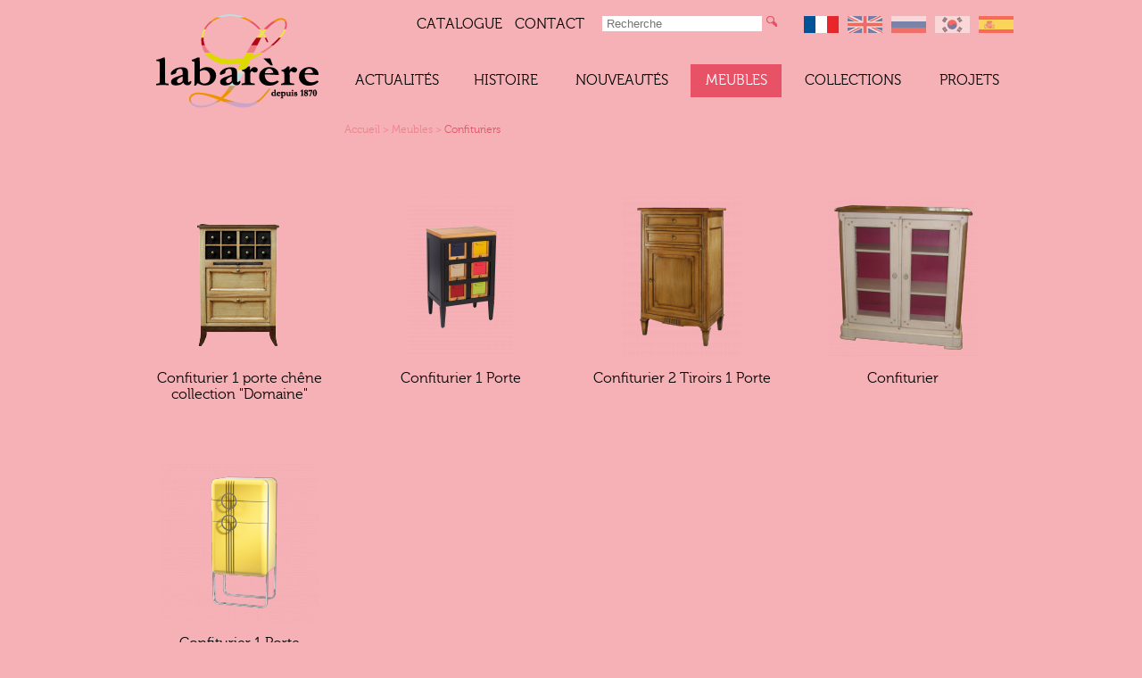

--- FILE ---
content_type: text/html; charset=utf-8
request_url: https://www.labarere.com/120-confituriers.html
body_size: 4781
content:

<!DOCTYPE html PUBLIC "-//W3C//DTD XHTML 1.0 Transitional//EN" "http://www.w3.org/TR/xhtml1/DTD/xhtml1-transitional.dtd">
<html xmlns="http://www.w3.org/1999/xhtml">
<head>
<meta http-equiv="Content-Type" content="text/html; charset=UTF-8" />
<link rel="stylesheet" type="text/css" href="template/labarere.css"/>
<link rel="stylesheet" type="text/css" href="template/style_editeur.css"/>
<script type="text/javascript" src="template/js/jquery-1.8.3.min.js"></script>
<link rel="icon" href="favicon.ico" />
<link rel="icon" type="image/png" href="template/images/favicon.png" />
<title>Confituriers | Labarère Les meubles de Navarre</title>
<link rel="stylesheet" type="text/css" href="client/plugins/ef_contact/js/ui-lightness/light.css" />
				<script src="client/plugins/ef_contact/js/jquery-ui.js" type="text/javascript"></script>
				<script type="text/javascript">
                    $(document).ready(function(e) {
                        $( ".datepicker" ).datepicker();
                        $( ".datepicker" ).datepicker( "option", "dateFormat", "yy-mm-dd" );
                        $( ".datepicker" ).val("26-01-29");
                    });
                </script>
				</head>
<body>
	<div id="global">
    	<div id="bandeau">
	<div id="logo">
    	<a href="https://www.labarere.com/1-accueil.html"><img src="template/images/logo.png" alt="Labarère Les meubles de Navarre"  title="Labarère Les meubles de Navarre" /></a>
    </div>
    <div id="divRecherche">
        <a href="520-confituriers.html" class="lienLang opacite50"><img src="template/images/drapeau_es.jpg" alt="es" title="es" style="margin-right:0px;" /></a>
        <a href="420-%EC%9E%91%EC%9D%80-%EC%84%9C%EB%9E%8D%EC%9E%A5.html" class="lienLang opacite50"><img src="template/images/drapeau_kr.jpg" alt="kr" title="kr" style="margin-right:0px;" /></a>
        <a href="320-%D1%82%D1%83%D0%BC%D0%B1%D1%8B-%D0%BA%D0%BE%D0%BD%D1%84%D0%B5%D1%82%D0%BD%D0%B8%D1%86%D1%8B.html" class="lienLang opacite50"><img src="template/images/drapeau_ru.jpg" alt="ru" title="ru" style="margin-right:0px;" /></a>
        <a href="220-cabinets.html" class="lienLang opacite50"><img src="template/images/drapeau_en.jpg" alt="en" title="en" style="margin-right:0px;" /></a>
        <a href="120-confituriers.html" class="lienLang "><img src="template/images/drapeau_fr.jpg" alt="fr" title="fr" style="margin-right:0px;" /></a>
        <img src="template/images/petiteLoupe.png" alt="::rechercher::" onClick="document.recherche.submit()" />
        <form action="https://www.labarere.com/?fond=recherche" method="post" name="recherche" id="recherche">
            <input name="motcle" id="motcle" type="text" placeholder="Recherche" />
            <input type="submit" class="boutonRecherche" value="OK" />
        </form>
        <a class="liencatalogue" target="_blank" href="https://online.fliphtml5.com/iydal/iwjh/">Catalogue</a>
        <a href="https://www.labarere.com/4-contact.html" style="">Contact</a>
    </div>
    <div id="divMenuP">
    	<table cellpadding="0" cellspacing="0" width="100%" height="37"><tr>
        	<td align="center" onclick="window.location.href = 'https://www.labarere.com/2-actualites.html'" class=""><a href="https://www.labarere.com/2-actualites.html">Actualités</a></td>
        	<td align="center" onclick="window.location.href = 'https://www.labarere.com/3-histoire.html'" class=""><a href="https://www.labarere.com/3-histoire.html">Histoire</a></td>
            <td align="center" class=""><a href="https://www.labarere.com/nouveautes.html">Nouveautés</a></td>
            <td align="center" id="menu1" class="menuActifAll"><a href="#">Meubles</a></td>
            <td align="center" id="menu2" class=""><a href="#">Collections</a></td>
            <td align="center" class=""><a href="https://www.labarere.com/118-projets.html">Projets</a></td>
        </tr></table>
    </div>
</div>
<div id="divSousMenu">
    <div id="carreUnion"></div>
    <div id="sousMenu1" class="sousMenu opacite90">
        	<a href="https://www.labarere.com/121-armoires.html">
            <img src="client/gfx/photos/rubrique/armoire-blanc_214.png" alt="Armoires" title="" />
            <span>Armoires <span style="font-style:italic; font-size:10px; margin-top:2px;">(6)</span></span>
            </a>
        	<a href="https://www.labarere.com/1-bahuts.html">
            <img src="client/gfx/photos/rubrique/bahut_1.png" alt="Bahuts" title="" />
            <span>Bahuts <span style="font-style:italic; font-size:10px; margin-top:2px;">(14)</span></span>
            </a>
        	<a href="https://www.labarere.com/2-bibliotheques.html">
            <img src="client/gfx/photos/rubrique/bibliotheque_2.png" alt="Bibliothèques" title="" />
            <span>Bibliothèques <span style="font-style:italic; font-size:10px; margin-top:2px;">(17)</span></span>
            </a>
        	<a href="https://www.labarere.com/3-bureaux.html">
            <img src="client/gfx/photos/rubrique/bureaux_3.png" alt="Bureaux" title="" />
            <span>Bureaux <span style="font-style:italic; font-size:10px; margin-top:2px;">(11)</span></span>
            </a>
        	<a href="https://www.labarere.com/110-chaises.html">
            <img src="client/gfx/photos/rubrique/chaise-blanche_187.png" alt="Chaises" title="" />
            <span>Chaises <span style="font-style:italic; font-size:10px; margin-top:2px;">(13)</span></span>
            </a>
        	<a href="https://www.labarere.com/116-chevets.html">
            <img src="client/gfx/photos/rubrique/chevet-blanc_202.png" alt="Chevets" title="" />
            <span>Chevets <span style="font-style:italic; font-size:10px; margin-top:2px;">(11)</span></span>
            </a>
        	<a href="https://www.labarere.com/4-chiffoniers.html">
            <img src="client/gfx/photos/rubrique/chiffoniers_4.png" alt="Chiffonniers" title="" />
            <span>Chiffonniers <span style="font-style:italic; font-size:10px; margin-top:2px;">(7)</span></span>
            </a>
        	<a href="https://www.labarere.com/117-coiffeuses.html">
            <img src="client/gfx/photos/rubrique/coiffeuse-blanc_204.png" alt="Coiffeuses" title="" />
            <span>Coiffeuses <span style="font-style:italic; font-size:10px; margin-top:2px;">(4)</span></span>
            </a>
        	<a href="https://www.labarere.com/114-commodes.html">
            <img src="client/gfx/photos/rubrique/commode-blanc_198.png" alt="Commodes" title="" />
            <span>Commodes <span style="font-style:italic; font-size:10px; margin-top:2px;">(30)</span></span>
            </a>
        	<a href="https://www.labarere.com/120-confituriers.html">
            <img src="client/gfx/photos/rubrique/confiturier-blanc_211.png" alt="Confituriers" title="" />
            <span>Confituriers <span style="font-style:italic; font-size:10px; margin-top:2px;">(5)</span></span>
            </a>
        	<a href="https://www.labarere.com/115-consoles.html">
            <img src="client/gfx/photos/rubrique/console-blanc_200.png" alt="Consoles" title="" />
            <span>Consoles <span style="font-style:italic; font-size:10px; margin-top:2px;">(14)</span></span>
            </a>
        	<a href="https://www.labarere.com/126-etageres.html">
            <img src="client/gfx/photos/rubrique/desserte_741.png" alt="Dessertes" title="" />
            <span>Dessertes </span>
            </a>
        	<a href="https://www.labarere.com/113-meubles-d-entree.html">
            <img src="client/gfx/photos/rubrique/meuble-entree-blanc_196.png" alt="Entrées" title="" />
            <span>Entrées <span style="font-style:italic; font-size:10px; margin-top:2px;">(6)</span></span>
            </a>
        	<a href="https://www.labarere.com/5-fauteils.html">
            <img src="client/gfx/photos/rubrique/fauteuils_5.png" alt="Fauteuils" title="" />
            <span>Fauteuils <span style="font-style:italic; font-size:10px; margin-top:2px;">(6)</span></span>
            </a>
        	<a href="https://www.labarere.com/122-gueridons.html">
            <img src="client/gfx/photos/rubrique/gueridon-blanc_216.png" alt="Guéridons" title="" />
            <span>Guéridons <span style="font-style:italic; font-size:10px; margin-top:2px;">(11)</span></span>
            </a>
        	<a href="https://www.labarere.com/118-lits.html">
            <img src="client/gfx/photos/rubrique/lit-blanc_207.png" alt="Lits" title="" />
            <span>Lits <span style="font-style:italic; font-size:10px; margin-top:2px;">(8)</span></span>
            </a>
        	<a href="https://www.labarere.com/127-meubles-a-chaussures.html">
            <img src="client/gfx/photos/rubrique/redimlive2_2040.png" alt="Meubles à chaussures" title="" />
            <span>Meubles à chaussures <span style="font-style:italic; font-size:10px; margin-top:2px;">(1)</span></span>
            </a>
        	<a href="https://www.labarere.com/6-meubles-tv.html">
            <img src="client/gfx/photos/rubrique/meubletv_6.png" alt="Meubles TV" title="" />
            <span>Meubles TV <span style="font-style:italic; font-size:10px; margin-top:2px;">(12)</span></span>
            </a>
        	<a href="https://www.labarere.com/112-miroirs.html">
            <img src="client/gfx/photos/rubrique/miroir-blanc_194.png" alt="Miroirs" title="" />
            <span>Miroirs <span style="font-style:italic; font-size:10px; margin-top:2px;">(5)</span></span>
            </a>
        	<a href="https://www.labarere.com/119-secretaire-ecritoire.html">
            <img src="client/gfx/photos/rubrique/ecritoire-blanc_209.png" alt="Secrétaires" title="" />
            <span>Secrétaires <span style="font-style:italic; font-size:10px; margin-top:2px;">(1)</span></span>
            </a>
        	<a href="https://www.labarere.com/123-tables-a-manger.html">
            <img src="client/gfx/photos/rubrique/table-a-manger-blanc_218.png" alt="Tables à manger" title="" />
            <span>Tables à manger <span style="font-style:italic; font-size:10px; margin-top:2px;">(10)</span></span>
            </a>
        	<a href="https://www.labarere.com/19-table-basse.html">
            <img src="client/gfx/photos/rubrique/table-basse-blanche_183.png" alt="Tables basses" title="" />
            <span>Tables basses <span style="font-style:italic; font-size:10px; margin-top:2px;">(19)</span></span>
            </a>
        	<a href="https://www.labarere.com/128-vide-poche-mural.html">
            <img src="client/gfx/photos/rubrique/redimliveky3c2w1h_2093.png" alt="Vide-poches muraux" title="" />
            <span>Vide-poches muraux <span style="font-style:italic; font-size:10px; margin-top:2px;">(3)</span></span>
            </a>
        	<a href="https://www.labarere.com/111-vitrine.html">
            <img src="client/gfx/photos/rubrique/vitrine-blanche_190.png" alt="Vitrines" title="" />
            <span>Vitrines <span style="font-style:italic; font-size:10px; margin-top:2px;">(4)</span></span>
            </a>
        <a href="https://www.labarere.com/?fond=couleurs" class="lien_menu_couleurs">Couleurs</a>
    </div>
    <div id="sousMenu2" class="sousMenu opacite90">
        	<a href="https://www.labarere.com/?fond=collection&amp;motcle=3">Parisiennes</a>
        	<a href="https://www.labarere.com/?fond=collection&amp;motcle=21">Les Coloristes</a>
        	<a href="https://www.labarere.com/?fond=collection&amp;motcle=36">Domaine</a>
            <div class="clear"></div>
        	<a href="https://www.labarere.com/?fond=collection&amp;motcle=10">Bertille</a>
        	<a href="https://www.labarere.com/?fond=collection&amp;motcle=11">Maintenon</a>
        	<a href="https://www.labarere.com/?fond=collection&amp;motcle=16">Duplessis</a>
            <div class="clear"></div>
        	<a href="https://www.labarere.com/?fond=collection&amp;motcle=22">Cheverny</a>
        	<a href="https://www.labarere.com/?fond=collection&amp;motcle=13">Montespan</a>
        	<a href="https://www.labarere.com/?fond=collection&amp;motcle=5">Récamier</a>
            <div class="clear"></div>
        	<a href="https://www.labarere.com/?fond=collection&amp;motcle=1">Marie Antoinette</a>
        	<a href="https://www.labarere.com/?fond=collection&amp;motcle=7">Fébus</a>
        	<a href="https://www.labarere.com/?fond=collection&amp;motcle=28">Héritage - Composables</a>
            <div class="clear"></div>
        	<a href="https://www.labarere.com/?fond=collection&amp;motcle=32">Varennes</a>
        	<a href="https://www.labarere.com/?fond=collection&amp;motcle=33">Dolce Vita</a>
        	<a href="https://www.labarere.com/?fond=collection&amp;motcle=37">Moss</a>
            <div class="clear"></div>
        	<a href="https://www.labarere.com/?fond=collection&amp;motcle=38">Stockholm</a>
        	<a href="https://www.labarere.com/?fond=collection&amp;motcle=39">Pauline</a>
    </div>
</div>
<script type="text/javascript">
	var timerMenu = null;
	$(function(){
		$("#divSousMenu").hide();
		$(".sousMenu").hide();
		$("#divMenuP td").hover(function(){
			$("#divSousMenu").hide();
			$(".menuActif").removeClass("menuActif");
			clearTimeout(timerMenu);
			var id = $(this).attr('id');
			if(id) id = id.substr(4,id.length);
			if($("#sousMenu"+id).length){
				$(".sousMenu").hide();
				var offset = $(this).offset();
				var offsetG = $("#global").offset()
				$("#carreUnion").width($(this).width());
				$("#carreUnion").css('left',offset.left-offsetG.left+"px");
				$(this).addClass("menuActif");
				$("#sousMenu"+id).show();
				$("#divSousMenu").show();
			}
		},function(){
			var obj = $(this);
			timerMenu = setTimeout(function(){
				fermeSousMenu(obj);
			},1000);
		});
		$(".sousMenu").hover(function(){
			clearTimeout(timerMenu);
		},function(){
			var id = $(this).attr('id');
			id = id.substr(8,id.length);
			var obj = $('#menu'+id);
			timerMenu = setTimeout(function(){
				fermeSousMenu(obj);
			},1000);
		});
	});
	function fermeSousMenu(onglet){
		$("#divSousMenu").hide();
		$(".sousMenu").hide();
		$(onglet).removeClass("menuActif");
	}
</script>
        <div id="contenu">
        	<div id="ariane"><span class="opacite50"><a href="https://www.labarere.com">Accueil</a> > <span>Meubles</span> > </span><a href="https://www.labarere.com/120-confituriers.html">Confituriers</a></div>
			<div class="objetListe" onMouseOver="$('#titre291').css('color','#E85267')" onMouseOut="$('#titre291').css('color','#000')">
            	<a href="https://www.labarere.com/1291-confituriers-confiturier-1-porte-chene-collection--domaine-.html">
                	<img src="client/cache/produit/179_179____1__domaine-confiturier-vigneron-detoure_1552.png" alt=" #CONTTITRE" />
                	<br />
                	<span id="titre291">Confiturier 1 porte chêne collection "Domaine"</span>
                </a>
            </div>
			<div class="objetListe" onMouseOver="$('#titre108').css('color','#E85267')" onMouseOut="$('#titre108').css('color','#000')">
            	<a href="https://www.labarere.com/1108-confituriers-confiturier-1-porte.html">
                	<img src="client/cache/produit/179_179____1__coloriste38005_03-76_2022.png" alt=" #CONTTITRE" />
                	<br />
                	<span id="titre108">Confiturier 1 Porte</span>
                </a>
            </div>
			<div class="objetListe" onMouseOver="$('#titre155').css('color','#E85267')" onMouseOut="$('#titre155').css('color','#000')">
            	<a href="https://www.labarere.com/1155-confituriers-confiturier-2-tiroirs-1-porte.html">
                	<img src="client/cache/produit/179_179____1__confiturier-35004_442.PNG" alt=" #CONTTITRE" />
                	<br />
                	<span id="titre155">Confiturier 2 Tiroirs 1 Porte</span>
                </a>
            </div>
			<div class="objetListe" onMouseOver="$('#titre207').css('color','#E85267')" onMouseOut="$('#titre207').css('color','#000')">
            	<a href="https://www.labarere.com/1207-confituriers-confiturier.html">
                	<img src="client/cache/produit/179_179____1__confiturier-34120_613.PNG" alt=" #CONTTITRE" />
                	<br />
                	<span id="titre207">Confiturier</span>
                </a>
            </div>
            <br clear="all" />
			<div class="objetListe" onMouseOver="$('#titre261').css('color','#E85267')" onMouseOut="$('#titre261').css('color','#000')">
            	<a href="https://www.labarere.com/1261-confituriers-confiturier-1-porte.html">
                	<img src="client/cache/produit/179_179____1__29020-jaune-floride_1135.PNG" alt=" #CONTTITRE" />
                	<br />
                	<span id="titre261">Confiturier 1 Porte</span>
                </a>
            </div>
        </div>
                <script type="text/javascript">
		$(function(){
			$('#meublesPied > a').hover(function(){
				var img = $(this).children('img');
				var fic = $(img).attr('src');
				$(img).attr('src', $(img).attr('imgalt'));
				$(img).attr('imgalt', fic).removeClass('opacite40');
			},function(){
				var img = $(this).children('img');
				var fic = $(img).attr('src');
				$(img).attr('src', $(img).attr('imgalt'));
				$(img).attr('imgalt', fic).addClass('opacite40');;
			});
		});
        </script>
        <div id="meublesPied">
        	<a href="https://www.labarere.com/121-armoires.html">
            <img src="client/gfx/photos/rubrique/armoire-blanc_214.png" alt="Armoires" title="" class="opacite40" imgalt="client/gfx/photos/rubrique/armoire-rose_215.png" />
            <span>Armoires</span>
            </a>
        	<a href="https://www.labarere.com/1-bahuts.html">
            <img src="client/gfx/photos/rubrique/bahut_1.png" alt="Bahuts" title="" class="opacite40" imgalt="client/gfx/photos/rubrique/bahut-r_29.png" />
            <span>Bahuts</span>
            </a>
        	<a href="https://www.labarere.com/2-bibliotheques.html">
            <img src="client/gfx/photos/rubrique/bibliotheque_2.png" alt="Bibliothèques" title="" class="opacite40" imgalt="client/gfx/photos/rubrique/bibliotheque-r_30.png" />
            <span>Bibliothèques</span>
            </a>
        	<a href="https://www.labarere.com/3-bureaux.html">
            <img src="client/gfx/photos/rubrique/bureaux_3.png" alt="Bureaux" title="" class="opacite40" imgalt="client/gfx/photos/rubrique/bureaux-r_31.png" />
            <span>Bureaux</span>
            </a>
        	<a href="https://www.labarere.com/110-chaises.html">
            <img src="client/gfx/photos/rubrique/chaise-blanche_187.png" alt="Chaises" title="" class="opacite40" imgalt="client/gfx/photos/rubrique/chaise-rose_188.png" />
            <span>Chaises</span>
            </a>
        	<a href="https://www.labarere.com/116-chevets.html">
            <img src="client/gfx/photos/rubrique/chevet-blanc_202.png" alt="Chevets" title="" class="opacite40" imgalt="client/gfx/photos/rubrique/chevet-rose_203.png" />
            <span>Chevets</span>
            </a>
        	<a href="https://www.labarere.com/4-chiffoniers.html">
            <img src="client/gfx/photos/rubrique/chiffoniers_4.png" alt="Chiffonniers" title="" class="opacite40" imgalt="client/gfx/photos/rubrique/chiffoniers-2_32.png" />
            <span>Chiffonniers</span>
            </a>
        	<a href="https://www.labarere.com/117-coiffeuses.html">
            <img src="client/gfx/photos/rubrique/coiffeuse-blanc_204.png" alt="Coiffeuses" title="" class="opacite40" imgalt="client/gfx/photos/rubrique/coiffeuse-rose_206.png" />
            <span>Coiffeuses</span>
            </a>
        	<a href="https://www.labarere.com/114-commodes.html">
            <img src="client/gfx/photos/rubrique/commode-blanc_198.png" alt="Commodes" title="" class="opacite40" imgalt="client/gfx/photos/rubrique/commode-rose_199.png" />
            <span>Commodes</span>
            </a>
        	<a href="https://www.labarere.com/120-confituriers.html">
            <img src="client/gfx/photos/rubrique/confiturier-blanc_211.png" alt="Confituriers" title="" class="opacite40" imgalt="client/gfx/photos/rubrique/confiturier-rose_213.png" />
            <span>Confituriers</span>
            </a>
        	<a href="https://www.labarere.com/115-consoles.html">
            <img src="client/gfx/photos/rubrique/console-blanc_200.png" alt="Consoles" title="" class="opacite40" imgalt="client/gfx/photos/rubrique/console-rose_201.png" />
            <span>Consoles</span>
            </a>
        	<a href="https://www.labarere.com/126-etageres.html">
            <img src="client/gfx/photos/rubrique/desserte_741.png" alt="Dessertes" title="" class="opacite40" imgalt="client/gfx/photos/rubrique/desserte2_742.png" />
            <span>Dessertes</span>
            </a>
        	<a href="https://www.labarere.com/113-meubles-d-entree.html">
            <img src="client/gfx/photos/rubrique/meuble-entree-blanc_196.png" alt="Entrées" title="" class="opacite40" imgalt="client/gfx/photos/rubrique/meuble-entree-rose_197.png" />
            <span>Entrées</span>
            </a>
        	<a href="https://www.labarere.com/5-fauteils.html">
            <img src="client/gfx/photos/rubrique/fauteuils_5.png" alt="Fauteuils" title="" class="opacite40" imgalt="client/gfx/photos/rubrique/fauteuils-r_33.png" />
            <span>Fauteuils</span>
            </a>
        	<a href="https://www.labarere.com/122-gueridons.html">
            <img src="client/gfx/photos/rubrique/gueridon-blanc_216.png" alt="Guéridons" title="" class="opacite40" imgalt="client/gfx/photos/rubrique/gueridon-rose_217.png" />
            <span>Guéridons</span>
            </a>
        	<a href="https://www.labarere.com/118-lits.html">
            <img src="client/gfx/photos/rubrique/lit-blanc_207.png" alt="Lits" title="" class="opacite40" imgalt="client/gfx/photos/rubrique/lit-rose_220.png" />
            <span>Lits</span>
            </a>
        	<a href="https://www.labarere.com/127-meubles-a-chaussures.html">
            <img src="client/gfx/photos/rubrique/redimlive2_2040.png" alt="Meubles à chaussures" title="" class="opacite40" imgalt="client/gfx/photos/rubrique/redimlive_2041.png" />
            <span>Meubles à chaussures</span>
            </a>
        	<a href="https://www.labarere.com/6-meubles-tv.html">
            <img src="client/gfx/photos/rubrique/meubletv_6.png" alt="Meubles TV" title="" class="opacite40" imgalt="client/gfx/photos/rubrique/meubletv-r_35.png" />
            <span>Meubles TV</span>
            </a>
        	<a href="https://www.labarere.com/112-miroirs.html">
            <img src="client/gfx/photos/rubrique/miroir-blanc_194.png" alt="Miroirs" title="" class="opacite40" imgalt="client/gfx/photos/rubrique/miroir-rose_195.png" />
            <span>Miroirs</span>
            </a>
        	<a href="https://www.labarere.com/119-secretaire-ecritoire.html">
            <img src="client/gfx/photos/rubrique/ecritoire-blanc_209.png" alt="Secrétaires" title="" class="opacite40" imgalt="client/gfx/photos/rubrique/ecritoire-rose_210.png" />
            <span>Secrétaires</span>
            </a>
        	<a href="https://www.labarere.com/123-tables-a-manger.html">
            <img src="client/gfx/photos/rubrique/table-a-manger-blanc_218.png" alt="Tables à manger" title="" class="opacite40" imgalt="client/gfx/photos/rubrique/table-a-manger-rose_219.png" />
            <span>Tables à manger</span>
            </a>
        	<a href="https://www.labarere.com/19-table-basse.html">
            <img src="client/gfx/photos/rubrique/table-basse-blanche_183.png" alt="Tables basses" title="" class="opacite40" imgalt="client/gfx/photos/rubrique/table-basse-rose_184.png" />
            <span>Tables basses</span>
            </a>
        	<a href="https://www.labarere.com/128-vide-poche-mural.html">
            <img src="client/gfx/photos/rubrique/redimliveky3c2w1h_2093.png" alt="Vide-poches muraux" title="" class="opacite40" imgalt="client/gfx/photos/rubrique/redimlive7ys0n84l_2094.png" />
            <span>Vide-poches muraux</span>
            </a>
        	<a href="https://www.labarere.com/111-vitrine.html">
            <img src="client/gfx/photos/rubrique/vitrine-blanche_190.png" alt="Vitrines" title="" class="opacite40" imgalt="client/gfx/photos/rubrique/vitrine-rose_191.png" />
            <span>Vitrines</span>
            </a>
        </div>
        <div id="traitBas"></div>
<div id="menuBas">
	<div id="menuBLab">
    	<h3>Labarère</h3>
        <a href="https://www.labarere.com" class="lienBas">Accueil</a>
        <a href="https://www.labarere.com/2-actualites.html" class="lienBas">Actualités</a>
        <a href="https://www.labarere.com/3-histoire.html" class="lienBas">Histoire</a>
        <a href="https://www.labarere.com/nouveautes.html" class="lienBas">Nouveautés</a>
        <a href="https://www.labarere.com/4-contact.html" class="lienBas">Contact</a>
    </div>
    <div id="menuBMeu">
    	<h3>Meubles</h3>
        	<a href="https://www.labarere.com/1-bahuts.html" class="lienBas">Bahuts</a>
        	<a href="https://www.labarere.com/2-bibliotheques.html" class="lienBas">Bibliothèques</a>
        	<a href="https://www.labarere.com/3-bureaux.html" class="lienBas">Bureaux</a>
        	<a href="https://www.labarere.com/4-chiffoniers.html" class="lienBas">Chiffonniers</a>
        	<a href="https://www.labarere.com/5-fauteils.html" class="lienBas">Fauteuils</a>
        	<a href="https://www.labarere.com/6-meubles-tv.html" class="lienBas">Meubles TV</a>
        	<a href="https://www.labarere.com/19-table-basse.html" class="lienBas">Tables basses</a>
        	<a href="https://www.labarere.com/110-chaises.html" class="lienBas">Chaises</a>
        	<a href="https://www.labarere.com/111-vitrine.html" class="lienBas">Vitrines</a>
        	<a href="https://www.labarere.com/112-miroirs.html" class="lienBas">Miroirs</a>
        	<a href="https://www.labarere.com/113-meubles-d-entree.html" class="lienBas">Entrées</a>
        	<a href="https://www.labarere.com/114-commodes.html" class="lienBas">Commodes</a>
        	<a href="https://www.labarere.com/115-consoles.html" class="lienBas">Consoles</a>
        	<a href="https://www.labarere.com/116-chevets.html" class="lienBas">Chevets</a>
        	<a href="https://www.labarere.com/117-coiffeuses.html" class="lienBas">Coiffeuses</a>
        	<a href="https://www.labarere.com/119-secretaire-ecritoire.html" class="lienBas">Secrétaires</a>
        	<a href="https://www.labarere.com/120-confituriers.html" class="lienBas">Confituriers</a>
        	<a href="https://www.labarere.com/121-armoires.html" class="lienBas">Armoires</a>
        	<a href="https://www.labarere.com/122-gueridons.html" class="lienBas">Guéridons</a>
        	<a href="https://www.labarere.com/123-tables-a-manger.html" class="lienBas">Tables à manger</a>
        	<a href="https://www.labarere.com/118-lits.html" class="lienBas">Lits</a>
        	<a href="https://www.labarere.com/126-etageres.html" class="lienBas">Dessertes</a>
        	<a href="https://www.labarere.com/127-meubles-a-chaussures.html" class="lienBas">Meubles à chaussures</a>
        	<a href="https://www.labarere.com/128-vide-poche-mural.html" class="lienBas">Vide-poches muraux</a>
    </div>
    <div id="menuBColl">
    	<h3>Collections</h3>
        	<a href="https://www.labarere.com/?fond=collection&amp;motcle=1" class="lienBas">Marie Antoinette</a>
        	<a href="https://www.labarere.com/?fond=collection&amp;motcle=3" class="lienBas">Parisiennes</a>
        	<a href="https://www.labarere.com/?fond=collection&amp;motcle=28" class="lienBas">Héritage - Composables</a>
        	<a href="https://www.labarere.com/?fond=collection&amp;motcle=5" class="lienBas">Récamier</a>
        	<a href="https://www.labarere.com/?fond=collection&amp;motcle=7" class="lienBas">Fébus</a>
        	<a href="https://www.labarere.com/?fond=collection&amp;motcle=39" class="lienBas">Pauline</a>
        	<a href="https://www.labarere.com/?fond=collection&amp;motcle=10" class="lienBas">Bertille</a>
        	<a href="https://www.labarere.com/?fond=collection&amp;motcle=11" class="lienBas">Maintenon</a>
        	<a href="https://www.labarere.com/?fond=collection&amp;motcle=13" class="lienBas">Montespan</a>
        	<a href="https://www.labarere.com/?fond=collection&amp;motcle=36" class="lienBas">Domaine</a>
        	<a href="https://www.labarere.com/?fond=collection&amp;motcle=16" class="lienBas">Duplessis</a>
        	<a href="https://www.labarere.com/?fond=collection&amp;motcle=21" class="lienBas">Les Coloristes</a>
        	<a href="https://www.labarere.com/?fond=collection&amp;motcle=22" class="lienBas">Cheverny</a>
        	<a href="https://www.labarere.com/?fond=collection&amp;motcle=37" class="lienBas">Moss</a>
        	<a href="https://www.labarere.com/?fond=collection&amp;motcle=38" class="lienBas">Stockholm</a>
        	<a href="https://www.labarere.com/?fond=collection&amp;motcle=32" class="lienBas">Varennes</a>
        	<a href="https://www.labarere.com/?fond=collection&amp;motcle=33" class="lienBas">Dolce Vita</a>
    </div>
    <div id="menuBInfo">
    	<h3>Informations</h3>
        <a href="https://www.facebook.com/pages/Meubles-Labar%C3%A8re/110617975684518?fref=ts" target="_blank" class="lienBas">Rejoignez-nous <img src="template/images/petitFb.png" alt="Rejoignez-nous" /></a>
        <a href="http://www.littlebigstudio.fr" target="_blank" title="Little Big Studio, agence de communication graphique et web sur Bordeaux" class="lienBas">Création : Little Big Studio</a>
        	<a href="https://www.labarere.com/116--mentions-legales.html" class="lienBas">Mentions légales</a>
        <div class="encartPartenaires">
                <span>Partenaires</span>
                <a href="https://www.changezdemeubles.fr/" target="_blank"><img src="client/cache/contenu/62_______logo-changezdemeubles_1613.png" title="Changez de MEUBLES.fr" alt="Changez de MEUBLES.fr" /></a>
        </div>
    </div>
</div>
<script>
  (function(i,s,o,g,r,a,m){i['GoogleAnalyticsObject']=r;i[r]=i[r]||function(){
  (i[r].q=i[r].q||[]).push(arguments)},i[r].l=1*new Date();a=s.createElement(o),
  m=s.getElementsByTagName(o)[0];a.async=1;a.src=g;m.parentNode.insertBefore(a,m)
  })(window,document,'script','//www.google-analytics.com/analytics.js','ga');
  ga('create', 'UA-3855705-1', 'auto');
  ga('send', 'pageview');
</script>
    </div>
</body>
<!-- Page parsée et évaluée en 0.1371 secondes -->
</html>

--- FILE ---
content_type: text/css
request_url: https://www.labarere.com/template/labarere.css
body_size: 3681
content:
@font-face {
    font-family: 'museo';
    src: url('fonts/museo300-regular-webfont.eot');
    src: url('fonts/museo300-regular-webfont.eot?#iefix') format('embedded-opentype'),
         url('fonts/museo300-regular-webfont.woff') format('woff'),
         url('fonts/museo300-regular-webfont.ttf') format('truetype'),
         url('fonts/museo300-regular-webfont.svg#museo_300regular') format('svg');
    font-weight: normal;
    font-style: normal;
}

@font-face {
    font-family: 'arrus';
    src: url('fonts/arrus-blk-bt-black-webfont.eot');
    src: url('fonts/arrus-blk-bt-black-webfont.eot?#iefix') format('embedded-opentype'),
         url('fonts/arrus-blk-bt-black-webfont.woff') format('woff'),
         url('fonts/arrus-blk-bt-black-webfont.ttf') format('truetype'),
         url('fonts/arrus-blk-bt-black-webfont.svg#arrus_blk_btblack') format('svg');
    font-weight: normal;
    font-style: normal;

}

img { border:none; }

body, html {
	width:100%;
	height:99%;
	margin:0px;
	padding:0px;
	background-color:#F5B1B5;
	font-family:'museo', Times;
}

.clear{
	clear:both;
}

.opacite50 {
	-khtml-opacity:0.5; 
    -moz-opacity : 0.5; 
    -ms-filter: "alpha(opacity=50)"; 
    filter: progid:DXImageTransform.Microsoft.Alpha(opacity=50); 
    filter : alpha(opacity=50); 
    opacity : 0.5;
}

.opacite40 {
	-khtml-opacity:0.4; 
    -moz-opacity : 0.4; 
    -ms-filter: "alpha(opacity=40)"; 
    filter: progid:DXImageTransform.Microsoft.Alpha(opacity=40); 
    filter : alpha(opacity=40); 
    opacity : 0.4;
}

.opacite90 {
	-khtml-opacity:0.9; 
    -moz-opacity : 0.9; 
    -ms-filter: "alpha(opacity=90)"; 
    filter: progid:DXImageTransform.Microsoft.Alpha(opacity=90); 
    filter : alpha(opacity=90); 
    opacity : 0.9;
}

.opacite100 {
	-khtml-opacity:1; 
    -moz-opacity : 1; 
    -ms-filter: "alpha(opacity=100)"; 
    filter: progid:DXImageTransform.Microsoft.Alpha(opacity=100); 
    filter : alpha(opacity=100); 
    opacity : 1;
}

a {
	color:#000;
	text-decoration:none;
}

/* ANIMATION */
#bande {
	height:180px;
	width:100%;
	position:relative;
	top:50%;
	margin-top:-90px;
}

#bandeLogo {
	height:105px;
	width:100%;
	position:relative;
}

#bandeLangues {
	height:30px;
	width:100%;
	position:relative;
	margin-top:45px;
}

#introLogo {
	height:105px;
	width:109px;
	position:relative;
	margin-right:auto;
	margin-left:auto;
	overflow:hidden;
}

#introLogo img {
	position:absolute;
	z-index:10;
	margin-top:-5px;
	margin-left:-5px;
}

.bandeP {
	position:absolute;
	width:100%;
	left:0px;
	z-index:1;
}

.bandeG {
	position:absolute;
	width:0%;
	left:0px;
	z-index:100;
}

.bande1 { background-color:#BDE0E5; height:4px; top:0px; } /*CYAN*/
.bande2 { background-color:#F09200; height:5px; top:4px; } /*Orange*/
.bande3 { background-color:#E85267; height:9px; top:9px; } /*Fuschia*/
.bande4 { background-color:#F0E548; height:9px; top:18px; } /*Paille*/
.bande5 { background-color:#B20919; height:9px; top:27px; } /*Bordeaux*/
.bande6 { background-color:#EB7C85; height:8px; top:36px; } /*Saumon*/
.bande7 { background-color:#DDD900; height:19px; top:44px; } /*Pomme*/
.bande8 { background-color:#F9D7C7; height:4px; top:63px; } /*Beige*/
.bande9 { background-color:#BDE0E5; height:14px; top:67px; } /*CYAN*/
.bande10 { background-color:#C79C64; height:6px; top:81px; } /*Marron*/
.bande11 { background-color:#F09200; height:12px; top:87px; } /*Orange*/
.bande12 { background-color:#CDA4C8; height:6px; top:99px; } /*Violet*/

#txtLabarere {
	position:absolute;
	left:50%;
	margin-left:-90px;
	top:48px;
	display:none;
	width:181px;
	height:46px;
	z-index:200;
}

#bandeLangues table {
	margin-left:auto;
	margin-right:auto;
	height:30px;
}

#bandeLangues table tr td  {
	vertical-align:top;
	padding:0px 15px 0px 15px;
}

#bandeLangues a {
	color:#000;
	text-decoration:none;
	display:block;
	margin-top:-8px;
/* OPACITE */
	-khtml-opacity:0; 
    -moz-opacity : 0; 
    -ms-filter: "alpha(opacity=0)"; 
    filter: progid:DXImageTransform.Microsoft.Alpha(opacity=0); 
    filter : alpha(opacity=0); 
    opacity : 0;
}

.ombreLang {
	position:absolute;
	bottom:0px;
	height:14px;
	display:none;
}

.ombreLang .ombreLangG {
	width:15px;
	height:14px;
	position:absolute;
	z-index:202;
	background-image:url(images/ombreLangG.png);
	left:0px;
}

.ombreLang .ombreLangD {
	width:15px;
	height:14px;
	position:absolute;
	z-index:202;
	background-image:url(images/ombreLangD.png);
	right:0px;
}

.ombreLang .ombreLangM {
	width:100%;
	height:14px;
	left:15px;
	position:absolute;
	z-index:201;
	background-image:url(images/ombreLangM.png);
}

#skipIntro {
 position:absolute;
 right:20px;
 bottom:20px;
font-size:10px;
}
#skipIntro a:after{
 content: " | ";
}
#skipIntro a:last-child:after{
 content: "";
}

/* EOF ANIMATION */

#global {
	width:992px;
	position:relative;
	overflow:auto;
	margin:16px auto 0px auto;
}

#bandeau {
	position:relative;
	height:122px;
}

#divRecherche {
	height:19px;
	position:absolute;
	top:2px;
	right:0px;
	line-height:19px;
	vertical-align:middle;
	overflow:visible;
}

#logo {
	width:182px;
	height:108px;
	position:absolute;
	top:0px;
	left:31px;
}

#divRecherche img {
	margin-right:20px;
	margin-left:5px;
	float:right;
}

#divRecherche a {
	text-transform:uppercase;
}

#divRecherche form {
	display:inline;
}

#divRecherche input {
	border:0px;
	margin:0px;
	padding:1px 5px 1px 5px;
	height:15px;
	float:right;
	margin-left:20px;
	margin-top:0px;
	display:inline;
}

.liencatalogue {
	margin-right: 10px;
}

#divRecherche .boutonRecherche {
	display:none;
}

.lienLang {
	display:block;
	color:#E85267;
	font-size:16px;
	float:right;
	margin-left:5px;
	text-decoration:none;
}

.lienLang:hover {
	-khtml-opacity:1; 
    -moz-opacity : 1; 
    -ms-filter: "alpha(opacity=100)"; 
    filter: progid:DXImageTransform.Microsoft.Alpha(opacity=100); 
    filter : alpha(opacity=100); 
    opacity : 1;
}

#divMenuP{
	position:absolute;
	top:56px;
	right:0px;
	width:760px;
	height:37px;
}

#divMenuP a {
	text-transform:uppercase;
}

#divMenuP td:hover {
	background-color:#E85267;
	cursor:pointer;
}

#divMenuP td:hover a {
	color:#FFF;
}

.menuActif {
	background-color:#E85267;
}

.menuActif a{
	color:#FFF;
}

.menuActifAll {
	background-color:#E85267;
}

.menuActifAll a{
	color:#FFF;
}

#traitBas {
	height:4px;
	position:relative;
	background-color:#E85267;
	margin-top:10px;
}

#divSousMenu{
	position:absolute;
	z-index:500;
	top:92px;
	width:100%;
	height:500px;
}

#carreUnion{
	background-color:#E85267;
	position:relative;
	height:30px;
	width:5px;
}

.sousMenu{
	right:0px;
	top:30px;
	position:absolute;
	background-color:#E85267;
	padding:25px;
}

/* #sousMenu1 = rubriques */
#sousMenu1 span {
	display:block;
	color:#FFF;
	font-size:12px;
	margin-top:10px;
	text-align:center;
	/*visibility:hidden;*/
}

#sousMenu1 a {
	margin:0px 20px 20px 20px;
	vertical-align:middle;
	display:inline-block;
	-khtml-opacity:0.8; 
    -moz-opacity : 0.8; 
    -ms-filter: "alpha(opacity=90)"; 
    filter: progid:DXImageTransform.Microsoft.Alpha(opacity=80); 
    filter : alpha(opacity=80); 
    opacity : 0.8;
}

#sousMenu1 a:hover {
	-khtml-opacity:1; 
    -moz-opacity : 1; 
    -ms-filter: "alpha(opacity=100)"; 
    filter: progid:DXImageTransform.Microsoft.Alpha(opacity=100); 
    filter : alpha(opacity=100); 
    opacity : 1;
}

#sousMenu1 a span {
	/*visibility:hidden;*/
}

#sousMenu1 a:hover span {
	visibility:visible;
}

#sousMenu1 .lien_menu_couleurs {
	display: block;
	clear: both;
	text-transform: uppercase;
	font-size: 18px;
	color: #FFF;
	padding: 5px 7px;
	color: #E85267;
	background-color: #FFF;
}
#sousMenu1 .lien_menu_couleurs:after {
	content: " >";
} 

/* #sousMenu2 = collections */
#sousMenu2 a {
	float:left;
	padding:10px 0px 10px 18px;
	width:230px;
	font-size:12px;
	color:#FFF;
	line-height:14px;
	vertical-align:middle;
	font-weight:bold;
}

#sousMenu2 a:hover {
	background-color:#F5B1B5;
	color:#000;
}

/* DIAPOS */
#pano {
	height:549px;
	/*background-color:#000;*/
	position:relative;
	overflow:hidden;
}

.slide {
	width:992px;
	height:549px;
	position:absolute;
	background-position:right;
	background-repeat:no-repeat;
	left:0px;
	top:0px;
	z-index:0;
}

#diapoRonds {
	position:absolute;
	top:520px;
	right:19px;
	z-index:90;
	white-space:nowrap;
}

#diapoRonds a{
	display:block;
	width:10px;
	height:10px;
	float:left;
	margin-right:3px;
	background-image:url('images/rondBlanc.png');
	-khtml-opacity:0.5; 
    -moz-opacity : 0.5; 
    -ms-filter: "alpha(opacity=50)"; 
    filter: progid:DXImageTransform.Microsoft.Alpha(opacity=50); 
    filter : alpha(opacity=50); 
    opacity : 0.5;
}

#diapoRonds a.sel{
	-khtml-opacity:1; 
    -moz-opacity : 1; 
    -ms-filter: "alpha(opacity=100)"; 
    filter: progid:DXImageTransform.Microsoft.Alpha(opacity=100); 
    filter : alpha(opacity=100); 
    opacity : 1;
}

.bandeInfo{
	position:absolute;
	bottom:0px;
	left:0px;
	padding:25px;
	background-image:url('images/fondGrisTrans.png');
	color:#FFF;
	font-size:16px;
}
.bandeInfoColIn{
	position:relative;
	margin-bottom:20px;
	background-image:none;
	background-color:rgba(50,50,50,0.4);
}

.bandeInfo h2 {
	margin:0px;
	padding:0px;
	color:#FFF;
	font-size:22px;
}

.bandeInfo a {
	color:#E85267;
	font-size:12px;
}

.bandeInfo a:after {
	content: " >";
}

.bandeInfo a:hover {
	text-decoration:underline;
}
/*EOF DIAPOS */

#meublesPied{
	padding:0px;
	position:relative;
	margin:40px auto 20px auto;
	text-align:center
}

#meublesPied span {
	display:block;
	color:#E85267;
	font-size:12px;
	margin-top:10px;
	text-align:center;
	visibility:hidden;
}

#meublesPied a {
	margin:0px 20px 0px 20px;
	vertical-align:middle;
	display:inline-block;
}

#meublesPied a span {
	visibility:hidden;
}

#meublesPied a:hover span {
	visibility:visible;
}

#menuBas {
	position:relative;
	margin-top:11px;
	padding-bottom:25px;
	overflow:auto;
}

#menuBas h3 {
	color:#333333;
	font-size:14px;
	margin:0px 0px 14px 0px;
	font-weight:lighter;
}

.lienBas {
	display:block;
	float:left;
	color:#E85267;
	font-size:12px;
	width:200px;
	margin-bottom:10px;
}

.lienBas:hover {
	-khtml-opacity:0.5; 
    -moz-opacity : 0.5; 
    -ms-filter: "alpha(opacity=50)"; 
    filter: progid:DXImageTransform.Microsoft.Alpha(opacity=50); 
    filter : alpha(opacity=50); 
    opacity : 0.5;
}

#menuBLab {
	width:215px;
	float:left;
}
#menuBMeu {
	width:215px;
	float:left;
}
#menuBColl{
	width:414px;
	float:left;
}
#menuBInfo{
	width:144px;
	float:left;
}
#menuBInfo a.lienBas {
	width:144px;
}

#contenu {
	position:relative;
	overflow:auto;
	margin-bottom:35px;
}

#ariane {
	height:12px;
	padding-left:242px;
	margin-bottom:50px;
}

#ariane a, #ariane span{
	font-size:12px;
	color:#E85267;
}

#ariane a:hover{
	-khtml-opacity:1; 
    -moz-opacity : 1; 
    -ms-filter: "alpha(opacity=100)"; 
    filter: progid:DXImageTransform.Microsoft.Alpha(opacity=100); 
    filter : alpha(opacity=100); 
    opacity : 1;
}

.objetListe{
	width:246px;
	float:left;
	text-align:center;
	margin-bottom:25px;
	padding:20px 0px;
	position:relative;
	border:1px solid #F5B1B5;
}

.objetListe:hover {
	/*border-color:#E1A7B1;*/
}

.objetListe a {
	vertical-align:middle;
}

.objetListe a img {
	margin-bottom:15px;
}

.objetListe a span {
	font-size:16px;
	color:#000;
}
/*
.objetListe a:hover span {
	color:#E85267;
}
*/
#description {
	width:244px;
	float:left;
	font-size:12px;
}

#description h1 {
	color:#E85267;
	font-family:'arrus';
	font-weight:bold;
	font-size:22px;
	margin-top:0px;
}

#imgGd {
	width:744px;
	float:right;
	text-align:center;
	position:relative;
}

#titreImgGd {
	display:inline;
	padding:8px 16px;
	color:white;
	background-color:#E85267;
	position:absolute;
	bottom:10px;
	right:0px;
	
}

#imgsP {
	float:right;
	width:744px;
	text-align:right;
	margin-top:20px;
	margin-bottom:30px;
	overflow:auto;
}

#imgsP img {
	margin-left:23px;
	cursor:pointer;
}

#social {
	height:35px;
	clear:both;
}

#mcollection {
	margin-top:30px;
	margin-bottom:30px;
}

#mcollection div {
	margin-bottom:15px;
	font-size:14px;
}

#mcollection img {
	vertical-align:middle;
	margin-left:25px;
}

.intertitre {
	font-size:14px;
}

.ligneCont{
	position:relative;
	overflow:auto;
	margin-bottom:20px;
}

.ligneCont h1 {
	font-family:'arrus';
	color:#E85267;
	font-size:22px;
	margin:0px;
	padding:0px;
	padding-bottom:11px;
}

.ligneCont img {
	float:right;
}

.ligneCont a {
	text-decoration:underline;
}

.cadreHistoire {
	width:478px;
	padding-right:18px;
	margin-bottom:12px;
	/*height:248px;*/
	float:left;
	font-size:14px;
}

.cadreHistoire a {
	display:block;
	float:left;
	width:248px;
	height:248px;
	margin-right:11px;
}

.cadreHistoire h2 {
	margin:0px;
	padding:0px;
	font-size:22px;
	margin-bottom:18px;
}

#txtGaucheContact {
	width:220px;
	float:left;
	font-size:14px;
	margin-right:22px;
}

#txtGaucheContact p {
	margin-top:0px;
}

#cadreForm {
	width:294px;
	float:left;
	margin-right:46px;
}

#cadreForm label{
	width:85px;
	padding-right:15px;
	text-align:right;
	display:block;
	float:left;
	height:24px;
	line-height:24px;
	vertical-align:middle;
	margin-bottom:8px;
	color:#E85267;
}

#cadreForm input, textarea{
	width:187px;
	padding:2px;
	margin:0px;
	border:none;
	height:20px;
	float:left;
	clear:right;
	margin-bottom:8px;
	background-color:#F8CED2;
}

#cadreForm textarea {
	height:148px;
}

#cadreForm .btnEnvoyer {
	margin-left:100px;
	background-color:#E85267;
	color:#FFF;
	font-size:12px;
	width:70px;
	text-align:center;
	cursor:pointer;
	border:1px solid #E85267;
}

#cadreForm .btnEnvoyer:hover {
	color:#E85267;
	background-color:#FFF;
}

#cadreForm .oblig {
	background-color:#FFF;
}

#infoSupContact{
	width:408px;
	float:left;
	height:440px;
	overflow:auto;
}

#infoSupContact p {
	margin-top:0px;
}

#infoSupContact h2 {
	font-family:'arrus';
	color:#E85267;
	font-size:22px;
	margin:0px;
	padding:0px;
	padding-bottom:11px;
}

#chOblig {
	display:block;
	width:194px;
	margin-left:100px;
	font-size:12px;
	color:#FFF;
	clear:both;
	font-style:italic;
}

/*SCROLL*/
.scrollgeneric {
line-height: 1px;
font-size: 1px;
position: absolute;
top: 0; left: 0;
}

.vscrollerbase {
width: 9px;
background-image:url(images/fondScroll.png);
overflow:visible;
}
.vscrollerbar {
width: 9px;
background-color: #E85267;
margin:15px 0px 0px 0px;
}
.hscrollerbase {
height: 9px;
background-color: white;
}
.hscrollerbar {
height: 9px;
background-color: #E85267;
}

.scrollerjogbox {
width: 9px;
height: 10px;
top: auto; left: auto;
bottom: 0px; right: 0px;
background-color: gray;
}

.vscrollerbaseend {
	width:10px;
	height:15px;
	background-color:#F5B1B5;
	z-index:100;
	background-image:url(images/scrollFlecheBas.png);
	background-repeat:no-repeat;
	background-position:bottom;
}

.vscrollerbasebeg {
	width:10px;
	height: 10px !important;
	background-image:url(images/scrollFlecheHaut.png);
	background-repeat:no-repeat;
}

/*EOF SCROLL*/

.bandeNouv {
	width:96px;
	height:97px;
	position:absolute;
	top:82px;
	right:0px;
	background-repeat:no-repeat;
	cursor:pointer;
}

.nouv1 {
	background-image:url(images/nouveaute_1.png);
}
.nouv2 {
	background-image:url(images/nouveaute_2.png);
}
.nouv3 {
	background-image:url(images/nouveaute_3.png);
}
.nouv4 {
	background-image:url(images/nouveaute_4.png);
}

.bandeNouvP {
	width:96px;
	height:97px;
	position:absolute;
	top:0px;
	right:0px;
	background-repeat:no-repeat;
}

.nouvP1 {
	background-image:url(images/nouveauteP_1.png);
}
.nouvP2 {
	background-image:url(images/nouveauteP_2.png);
}
.nouvP3 {
	background-image:url(images/nouveauteP_3.png);
}
.nouvP4 {
	background-image:url(images/nouveauteP_4.png);
}

#imgHist {
	height:490px;
	background-position:center;
	margin-bottom:20px;
	position:relative;
}

#imgHist .ligneCont{
	position:absolute;
	bottom:20px;
	left:20px;
	margin-bottom:0px;
}

#imgHist .ligneCont h1{
	color:white;
}

#description a {
	color:#E85267;
}

#description a:hover {
	color:white;
}

.cnt-couleurs .gpcoul {
	overflow:auto;
	margin-bottom:35px;
	clear:both;
}

.cnt-couleurs .gpcoul a {
	display:block;
	margin-right:15px;
	float:left;
}

.cnt-couleurs .gpcoul a.rayures {
	width:185px;
}
.cnt-couleurs .gpcoul a.rayures:nth-child(5n) {
	clear:right;
	margin:0;
}
.cnt-couleurs .gpcoul a.quinca, .cnt-couleurs .gpcoul a.couleurs {
	width:85px;
}

.cnt-couleurs .gpcoul a img, .cnt-couleurs .gpcoul a span {
	display:block;
	float:left;
	clear:both;
	margin-bottom:10px;
	font-size:11px;
}

.divclear {
	height:1px;
	clear:both;
}

.divMetier {
	width:478px;
	height:400px;
	margin-bottom:20px;
	float:left;	
	position:relative;
	background-position:center;
	background-repeat:no-repeat;
	overflow:hidden;
}

.divMetier:nth-child(odd) {
	margin-left:20px;
}

.divMetier span {
	display:block;
	width:458px;
	position:absolute;
	z-index:1000;
	bottom:0px;
	padding:10px;
	background-color:rgba(0, 0, 0, 0.6);
	color:white;
}

.encartPartenaires {
	padding-top: 20px;
	display: inline-block;
}

.encartPartenaires span {
	padding-bottom: 10px;
	display: block;
}

.encartPartenaires img {
	padding-right: 10px;
}

--- FILE ---
content_type: text/css
request_url: https://www.labarere.com/template/style_editeur.css
body_size: 557
content:

/*
.texte_en_gras {
	font-weight:bold;
}

.italic {
	font-style:italic;
}*/

/*////////////////////// TITRES /////////////////////////*/


span.intertitre {
	font-size:14px;
}

.intertitre {
	font-size:14px;
}
/*
span.surtitre {
	display:block;
	color:#b7b8ba;
	font-size:10px;
	font-weight:normal;
	padding:0;
	margin:0;
}

p {
	font-size:12px;
	line-height:18px;
	padding:0;
	margin:0 0 15px 0;
	text-align: justify;	
}
*/

/*////////////////////// LISTE A PUCES /////////////////////////*/
/*
ul.listeAPuces {
	margin: 0;
	padding: 0;	
}

ul.listeAPuces li {
	font-size:12px;
	background-image:url(_gfx/puceGrise.gif);
	background-repeat:no-repeat;
	background-position: left 3px;
	margin:0;
	padding:0 0 0 15px;
	display:block;
}

ul.listeAPuces li a {
	color:#e01764;
	text-decoration:none;
	display:block;
}

ul.listeAPuces li a:hover {
	text-decoration:underline;
}

/*////////////////////// LISTE NUMEROTEE /////////////////////////*/

ol.listeNum {
	list-style-type: decimal;
	list-style-position: inside;
	padding:0;
	margin:0;
}

ol.listeNum li {
	font-size:12px;
	margin:0;
	padding:0;
}

ol.listeNum li a {
	color:#e01764;
	text-decoration:none;
	display:block;
}

ol.listeNum li a:hover {
	text-decoration:underline;
}*/

/*////////////////////// GUILLEMETS /////////////////////////*/
/*
q.citation {
	font-style:italic;
}*/

/*////////////////////// IMAGE ET LEGENDE /////////////////////////*/
/*
.image_article {
	float:left;
	padding: 0;
	margin:10px 10px 10px 0;
}

.image_article img {
	padding: 0;
	margin:0;
	border:solid 1px #88888b;
}*/

--- FILE ---
content_type: text/plain
request_url: https://www.google-analytics.com/j/collect?v=1&_v=j102&a=187221370&t=pageview&_s=1&dl=https%3A%2F%2Fwww.labarere.com%2F120-confituriers.html&ul=en-us%40posix&dt=Confituriers%20%7C%20Labar%C3%A8re%20Les%20meubles%20de%20Navarre&sr=1280x720&vp=1280x720&_u=IEBAAEABAAAAACAAI~&jid=787189358&gjid=1671948428&cid=608607417.1769702045&tid=UA-3855705-1&_gid=309680701.1769702045&_r=1&_slc=1&z=2134573082
body_size: -450
content:
2,cG-E8JLVNTD59